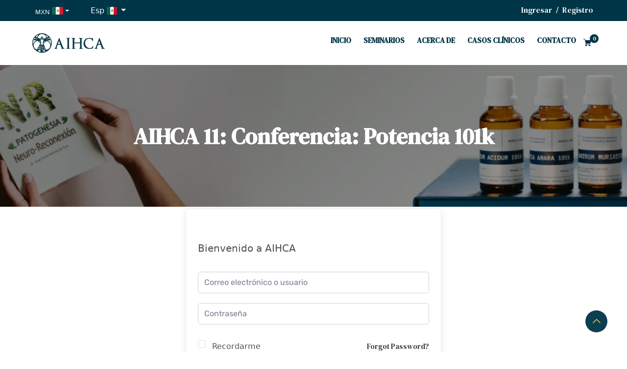

--- FILE ---
content_type: text/html; charset=UTF-8
request_url: https://aihcahomeopatia.com/wp-admin/admin-ajax.php
body_size: 11
content:
{"ids":[],"current_currency":"MXN","currency_data":{"name":"MXN","rate":1,"symbol":"&#36;","position":"left_space","is_etalon":1,"hide_cents":0,"hide_on_front":0,"rate_plus":"","decimals":2,"separators":"0","description":"","flag":"https:\/\/aihcahomeopatia.com\/wp-content\/uploads\/2022\/12\/download.png"}}

--- FILE ---
content_type: text/css
request_url: https://aihcahomeopatia.com/wp-content/uploads/useanyfont/uaf.css?ver=1750184534
body_size: -18
content:
				@font-face {
					font-family: 'dm';
					src: url('/wp-content/uploads/useanyfont/5291Dm.woff2') format('woff2'),
						url('/wp-content/uploads/useanyfont/5291Dm.woff') format('woff');
					font-weight: 100; font-style: normal; font-display: auto;
				}

				.dm{font-family: 'dm' !important;}

		

--- FILE ---
content_type: text/css
request_url: https://aihcahomeopatia.com/wp-content/themes/edubin//assets/css/global-course.css?ver=8.14.24
body_size: 4322
content:
/*========================*
    Global Course CSS 
*=========================*/

body.single-course-layout-01 .page-header {
    text-align: center;
}
/* ===== Course singe page layout 2 top header info ======= */

.edubin-course-top-info.course-page-header.dark {
    background-position: center;
    background-size: cover;
    min-height: 290px;
    position: relative;
}
.edubin-course-top-info.course-page-header.dark:before {
    background-color: #07294d;
    position: absolute;
    content: "";
    width: 100%;
    height: 100%;
    left: 0;
    right: 0;
    top: 0;
    opacity: 0.9;
    filter: alpha(opacity=50);
}
.edubin-single-course-lead-info {
    z-index: 1;
    position: relative;
}
.edubin-course-top-info {
    background: #eff1f6;
    padding-top: 70px;
    padding-bottom: 70px;
    min-height: 350px;
    display: flex;
    align-items: center;
}
.is-header-top-main .edubin-course-top-info {
    margin-top: 45px;
}
.edubin-single-course-lead-info .header-breadcrumb {
    margin-bottom: 20px;
    font-size: 15px;
}
.edubin-course-top-info .course-title {
    color: var(--edubin-heading-color);
    font-size: 36px;
    margin-top: 10px;
    margin-bottom: 25px;
    margin-right: 85px;
}
.edubin-course-top-info .edubin-single-course-lead-meta {
    margin: 0 -15px;
    color: var(--edubin-content-color);
    display: flex;
    flex-wrap: wrap;
    line-height: 36px;
    margin-bottom: 5px;
}
.edubin-course-top-info .lead-meta-label {
    margin-right: 14px;
}
.edubin-course-top-info .lead-meta-item+.lead-meta-item:before {
    position: absolute;
    top: 10px;
    left: 0;
    content: "";
    width: 1px;
    height: 18px;
    background: #b6b9bc;
}
.edubin-course-top-info .lead-meta-item {
    position: relative;
    display: inline-flex;
    align-items: center;
    margin: 0 0 0;
    padding: 0 15px;
}
.edubin-course-top-info .course-short-text {
    margin-top: 25px;
    padding-right: 150px;
}
.single-course-layout-03 .edubin-course-top-info .course-short-text {
    padding-right: 0;
}
.single-course-layout-03 .edubin-course-top-info .course-title {
    font-size: 42px;
    margin-right: 0;
}
.edubin-course-top-info .course-short-text p {
    margin-bottom: 20px;
    font-size: 18px;
    line-height: 30px;
}
@media (max-width:768px) {
    .edubin-course-top-info {
        padding-top: 50px;
        padding-bottom: 50px;
        min-height: inherit;
    }
    .edubin-course-top-info .course-title {
        margin-right: 0;
    }
    .edubin-course-top-info .course-short-text {
        padding-right: 0;
    }
}
.edubin-course-top-info .lead-meta-value a {
    color: var(--edubin-heading-color);
    font-weight: 400;
}
.edubin-course-top-info .tutor-meta-value, .edubin-course-top-info .tutor-meta a {
    font-weight: 400;
}
.edubin-course-top-info .page-title-bar-meta {
    text-align: center;
}
.edubin-course-top-info .page-title-bar-meta>div {
    display: inline-block;
    padding: 5px 10px;
}
.edubin-course-top-info .page-title-bar-meta>div a {
    color: var(--edubin-content-color);
}
.edubin-course-top-info .page-title-bar-meta>div a:hover {
    color: var(--edubin-content-color);
}
.edubin-course-top-info .page-title-bar-meta div span {
    color: var(--edubin-content-color);
}
.edubin-course-top-info .page-title-bar-meta .post-author img {
    width: 32px;
    height: 32px;
    vertical-align: middle;
    border-radius: 50%;
    display: inline-block;
    border: 2px solid #fff;
}
.edubin-course-top-info .page-title-bar-meta .meta-icon {
    font-size: 14px;
    margin-right: 7px;
}
/* ===== Course singe page layout 2 top header info light ======= */

.edubin-course-top-info.light .header-breadcrumb a {
    color: var(--edubin-content-color);
}
.edubin-course-top-info.light .header-breadcrumb ul li.trail-end {
    color: var(--edubin-content-color);
}
.edubin-course-top-info.light .trail-items li::after {
    color: var(--edubin-content-color);
}
.edubin-course-top-info.light .header-breadcrumb a:hover:hover, .edubin-course-top-info.light .header-breadcrumb a:active:hover, .edubin-course-top-info.light .header-breadcrumb a:focus:hover, .edubin-course-top-info.light .header-breadcrumb a:visited:hover {
    color: var(--edubin-primary-color);
}
/* ===== Course singe page layout 2 top header info dark ======= */

.edubin-course-top-info.dark {
    background: #021c3b;
}
.edubin-course-top-info.dark .course-title {
    color: #fff;
}
.edubin-course-top-info.dark .edubin-single-course-lead-meta {
    color: #fff;
}
.edubin-course-top-info.dark .lead-meta-item+.lead-meta-item:before {
    background: #d9dee3;
}
.edubin-course-top-info.dark .course-short-text p {
    color: #fff;
    font-size: 18px;
    line-height: 30px;
}
.edubin-course-top-info.dark .lead-meta-value a {
    color: #fff;
}
.edubin-course-top-info.dark .page-title-bar-meta>div a {
    color: #fff;
}
.edubin-course-top-info.dark .page-title-bar-meta>div a:hover {
    color: #fff;
}
.edubin-course-top-info.dark .page-title-bar-meta div span {
    color: #fff;
}
.edubin-course-top-info.dark .header-breadcrumb a:hover:hover, .edubin-course-top-info.dark .header-breadcrumb a:active:hover, .edubin-course-top-info.dark .header-breadcrumb a:focus:hover, .edubin-course-top-info.dark .header-breadcrumb a:visited:hover {
    color: var(--edubin-primary-color);
}
/*
Course Sidebar
*/

#secondary.widget-area .widget.course__widget {
    border-radius: 5px;
    background: #fff;
    overflow: hidden;
    border: 1px solid #ededed;
    padding: 30px;
    margin-top: 30px;
}
.course-sidebar-preview {
    border-radius: 5px;
    background: #fff;
    border: 1px solid #ededed;
    box-shadow: 0 0 30px rgb(0 0 0 / 5%);
}
.widget-area .widget.edubin-course-widget {
    border-radius: 5px;
    background: #fff;
    overflow: hidden;
    border: 1px solid #ededed;
    padding: 30px;
    margin-top: 30px;
}
.intro-video-sidebar {
    margin-bottom: 35px;
}
.intro-video-sidebar.full__preview {
    margin-bottom: 35px;
    margin-left: -30px;
    margin-top: -30px;
    margin-right: -30px;
}
.widget.edubin-ld-widget>.intro-video-sidebar {
    margin-bottom: 0;
}
.intro-video-sidebar .intro-video {
    background-size: cover;
    background-repeat: no-repeat;
    text-align: center;
    border-radius: 3px;
    width: 100%;
    height: 150px;
    display: flex;
    justify-content: center;
    align-items: center;
}
.intro-video-sidebar.intro-video-content .intro-video {
    padding: 190px 0;
}
.intro-video-sidebar.is__sidebar .intro-video {
    padding: 0;
}
@media (max-width:991.98px) {
    .intro-video-sidebar .intro-video {
        padding: 160px 0;
    }
    .intro-video-sidebar.intro-video-content .intro-video {
        padding: 180px 0;
    }
}
@media (max-width:768.98px) {
    .intro-video-sidebar .intro-video {
        padding: 120px 0;
    }
    .intro-video-sidebar.intro-video-content .intro-video {
        padding: 150px 0;
    }
}
@media (max-width:575.98px) {
    .intro-video-sidebar .intro-video {
        padding: 60px 0;
    }
    .intro-video-sidebar.intro-video-content .intro-video {
        padding: 60px 0;
    }
}
.intro-video-sidebar .intro-video .edubin-popup-videos {
    background: #fff;
    width: 52px;
    display: inline-block;
    height: 52px;
    line-height: 52px;
    border-radius: 50%;
    font-size: 18px;
    box-shadow: 0px 10px 15px -3px rgb(0 0 0 / 10%);
}
.edubin-course.layout__5 .intro-video-sidebar .intro-video .edubin-popup-videos {
    top: -24px;
    position: relative;
}
.intro-video-sidebar .intro-video .edubin-popup-videos span {
    top: 1px;
    left: 2px;
    position: relative
}
.intro-video-sidebar .intro-video .edubin-popup-videos:hover {
    opacity: .9
}
/* ========Global sidebar course info ====== */

.edubin-course-info {
    padding: 0 32px 0 32px;
    margin-bottom: 30px;
    background: #fff;
}
.edubin-course-info ul.edubin-course-info {
    padding-left: 0;
    margin-bottom: 0;
}
.edubin-course-info ul li {
    font-size: 15px;
    overflow: hidden;
    border-top: 1px solid rgba(204, 204, 204, 0.3);
    padding: 13px 0;
}
.edubin-course-info ul li span.language-tag.value {
    display: inline-grid;
    line-height: 28px;
}
.edubin-course-info ul li:first-child {
    border-top: none;
}
/*.edubin-course-info ul li:last-child {
    border-bottom: 1px solid rgba(204, 204, 204, 0.3);
}*/

.course-sidebar-preview .entry-post-share {
    border-top: 1px solid rgba(204, 204, 204, 0.3);
    padding-top: 25px;
}
.edubin-course-info ul li i {
    color: var(--edubin-primary-color);
    margin-right: 5px;
}
.edubin-course-info ul li span.value {
    float: right;
}
.edubin-course-info ul li span.label {
    font-weight: 500;
    color: var(--edubin-content-color);
}
.edubin-course-info ul li .language-tag.value>span:not(:first-child) {
    display: none;
}
.edubin-course-info ul li span.lp_course_cat.value>a:not(:first-child) {
    display: none;
}
.edubin-course-info ul li span.lp_course_cat.value>a {
    color: var(--edubin-content-color);
}
.edubin-course-info ul li span.lp_course_cat.value>a:hover {
    color: var(--edubin-primary-color);
}
.edubin-course-info ul li span.value a:nth-child(n+2) {
    display: none;
}
/* ========Global related/recent post widget ====== */

.pxcv-rr-item-widget {
    margin-left: 0;
    padding: 0;
    list-style: none;
}
.widget ul.pxcv-rr-item-widget li {
    border-bottom: 1px solid #e5e5e5;
    padding-bottom: 30px;
    display: flex;
}
.widget ul.pxcv-rr-item-widget li:last-child {
    border-bottom: none;
}
.pxcv-rr-item-widget li {
    padding: 0;
    line-height: inherit;
}
.widget.edubin-lp-widget.widget_pxcv_posts ul li {
    border-top: none;
    padding: 25px 0;
}
.pxcv-rr-item-widget li img {
    min-width: 92px;
    width: 92px;
}
.pxcv-rr-item-widget .pxcv-rr-item-image_wrapper {
    margin: 1px 19px 0 0;
    border-radius: 100px;
    overflow: hidden;
}
.pxcv-rr-item-widget .pxcv-rr-item-image_wrapper img {
    overflow: hidden;
    border-radius: 100px;
    transition: all 1.5s cubic-bezier(0, 0, .2, 1);
}
.pxcv-rr-item-widget .pxcv-rr-item-image_wrapper:hover img {
    transition: all 1.5s cubic-bezier(0, 0, .2, 1);
    transform: scale3d(1.1, 1.1, 1.1);
    border-radius: 100px;
    overflow: hidden;
}
.pxcv-rr-item-widget .meta-data {
    margin-top: 6px;
    font-size: 14px;
    line-height: 1.5;
    font-weight: 400;
    margin-bottom: -3px;
}
.pxcv-rr-item-widget .meta-data span {
    font-weight: 400;
    line-height: 24px;
    font-size: 15px;
}
.pxcv-rr-item-widget .pxcv-rr-item-content_wrapper {
    width: calc(100% - 20px);
    align-self: center;
}
.pxcv-rr-item-widget .pxcv-rr-item-content {
    margin-top: 3px;
    font-size: 0.9rem;
    line-height: 1.8;
}
.pxcv-rr-item-widget .post__title {
    font-size: 16px;
    line-height: 24px;
    font-weight: 700;
    transition: 0.4s;
    margin-top: 0;
    margin-bottom: 8px;
}
.pxcv-rr-item-widget .post__title:hover {
    color: var(--edubin-primary-color);
}
.widget_rt_posts .pxcv-rr-item-widget {
    margin-top: 0;
    margin-bottom: -7px;
}
.pxcv-rr-item-widget .course-price>.price>span:nth-child(1) {
    color: var(--edubin-primary-color);
}
.pxcv-rr-item-widget span>.price {
    color: var(--edubin-primary-color);
    font-size: 16px !important;
    font-weight: 500;
}
.pxcv-rr-item-widget .price__link {
    color: var(--edubin-primary-color);
}
.widget_pxcv_posts.style__square .pxcv-rr-item-widget .pxcv-rr-item-image_wrapper {
    min-width: 100px;
    width: 100px;
    height: 80px;
    border-radius: 5px;
}
.widget_pxcv_posts.style__square .pxcv-rr-item-widget .pxcv-rr-item-image_wrapper img {
    min-width: 100px;
    width: 100px;
    border-radius: 5px;
}
.widget_pxcv_posts.style__square .pxcv-rr-item-widget .pxcv-rr-item-image_wrapper:hover img {
    border-radius: 5px;
}
/* ===== Sidebar course info ======= */

.edubin-course-info {
    margin-bottom: 20px;
}
.edubin-course-info ul {
    list-style: none;
}
.edubin-course-info ul.course-info-list {
    padding-left: 0;
    margin-bottom: 0;
}
.edubin-course-info ul li span.value {
    float: right;
}
.edubin-course-info ul li i {
    margin-right: 5px;
    color: var(--edubin-primary-color);
}
/* ==================== ## Global Course - carousel ==================== */

.edubin-carousel-activation .slick-slide {
    margin: 0 15px;
}
.edubin-carousel-activation .edubin-course .course__media img {
    height: 220px;
}
/* ==================== ## Global Course - Grid ==================== */

.course__container {
    overflow: hidden;
    border-radius: 5px;
    box-shadow: 0 14px 12px rgb(0 0 0 / 6%);
    background: #ffffff;
}
.edubin-course.layout__6 .course__container {
    box-shadow: 0 0 10px rgb(0 0 0 / 5%);
    border-radius: 10px;
    border: 1px solid #eee;
}
.course__container:hover .course__media-link:before {
    opacity: 0.2;
}
.course__media .course__media-link:before {
    content: '';
    position: absolute;
    left: 0;
    top: 0;
    right: 0;
    bottom: 0;
    transition: 0.4s;
    background: #1C1F27;
    opacity: 0;
}
.edubin-course .course__content--info {
    position: relative;
    z-index: 1;
    padding: 20px 30px;
}
.edubin-course {
    margin-bottom: 30px;
    transition: all 0.5s ease;
}
.edubin-course:hover {
    transition: all 0.5s ease;
}
.e-c-layout-3 .edubin-course {
    margin-bottom: 0;
}
.edubin-course .course__content-meta span {
    font-size: 13px;
}
.edubin-course .course__content--meta>span {
    margin-right: 10px;
}
.edubin-course .course__content-meta>span i {
    margin-right: 2px;
}
.edubin-course .course__content--info+.course__content--meta {
    font-size: 15px;
    position: relative;
    padding: 14px 30px 14px 30px;
}
.edubin-course .course-meta {
    font-size: 15px;
    margin-top: 12px;
}
.edubin-course .course-meta span {
    margin-right: 8px;
}
.edubin-course .course-meta i {
    margin-right: 4px;
    font-size: 14px;
    color: var(--edubin-primary-color);
}
.edubin-course .course-meta span i {
    margin-right: 4px;
    font-size: 14px;
    color: var(--edubin-primary-color);
}
.edubin-course .course__border {
    border-top: 1px solid #ebebeb;
    margin-left: 30px;
    margin-right: 30px;
}
.edubin-course .course__content--meta {
    display: flex;
    align-items: center;
    justify-content: space-between;
    padding: 14px 30px;
}
.edubin-course .course__content--meta:empty {
    display: none;
}
.edubin-course .course__content--meta>span:last-child {
    margin-right: 0;
}
.edubin-course .course__content--meta>span {
    margin-right: 10px;
}
.edubin-course .course__content--meta .price {
    font-weight: 700;
}
.edubin-course .course__content--meta .price.see__more {
    font-weight: 500;
}
.edubin-course .course__content--meta span i {
    margin-right: 2px;
    font-size: 13px;
    color: var(--edubin-primary-color);
}
.edubin-course .course__content--meta>.price {
    display: inline-block;
    text-align: right;
    float: right;
    color: var(--edubin-heading-color);
}
.edubin-course .course__media {
    position: relative;
}
.edubin-course .course__media img {
    object-fit: cover;
    height: 200px;
}
.edubin-course.col__4 .course__media img {
    object-fit: cover;
    height: 200px;
}
.intro-video-sidebar .intro-video {
    height: 220px;
}
.edubin-course.col__4 .intro-video-sidebar .intro-video {
    height: 180px;
}
#edubindiv1 .edubin-course.col__3 .intro-video-sidebar .intro-video {
    height: 180px;
}
.edubin-course.col__3 .intro-video-sidebar .intro-video {
    height: 220px;
}
.edubin-course.col__2 .intro-video-sidebar .intro-video {
    height: 300px;
}
.edubin-course.layout__5 .intro-video-sidebar .intro-video {
    height: 250px;
}
.edubin-course.layout__5.col__6 .intro-video-sidebar .intro-video {
    height: 300px;
}
.edubin-course .author__name img {
    width: 32px;
    height: 32px;
    border-radius: 100px;
    margin-right: 5px;
    display: inline-block;
    border: 2px solid #cccccc;
}
.col-lg-4 .edubin-course .author__name img.avatar, .col-lg-6 .edubin-course .author__name img.avatar {
    border: 0;
}
.edubin-course .course-price {
    font-size: 14px;
    font-weight: 800;
    min-width: 62px;
    height: 62px;
    border-radius: 100px;
    text-transform: uppercase;
    box-shadow: 5px 4px 13px 0px rgb(0 0 0 / 11%);
    padding: 8px;
    display: flex;
    flex-direction: column;
    justify-content: center;
    align-items: center;
    position: absolute;
    z-index: 1;
    top: -30px;
    right: 0;
    margin-right: 30px;
    color: #fff;
    background: var(--edubin-primary-color);
}
.edubin-course .course__content--meta span {
    font-size: inherit;
    font-style: inherit;
    margin: 0;
    margin-right: 5px;
}
.edubin-course.layout__6 .course__content--meta span {
    margin-right: 4px;
}
.edubin-course .course__content--meta span:last-child {
    margin-right: 0;
}
.edubin-course .course__content--meta span.origin-price {
    font-size: 0.85em;
    margin-bottom: 4px;
    text-decoration: line-through;
    margin-right: 5px;
}
.edubin-course .course__media+.course__content .course__categories {
    margin-top: -15px;
}
.edubin-course .course__media+.course__content .course__content--info {
    padding: 0 30px 20px 30px;
}
.edubin-course.layout__2.col__3 .course__media+.course__content .course__content--info {
    padding-top: 20px;
}
#edubindiv1 .edubin-course.layout__2.col__4 .course__media+.course__content .course__content--info {
    padding-top: 20px;
}
.edubin-course .course__categories {
    position: absolute;
    top: 25px;
    left: 30px;
    max-width: 70%;
}
.edubin-course .course__categories a {
    font-size: 13px;
    font-weight: 400;
    border-radius: 3px;
    padding: 0 11px;
    line-height: 29px;
    margin-right: 10px;
    margin-bottom: 10px;
    display: inline-block;
    color: var(--edubin-secondary-color);
    white-space: nowrap;
    background: var(--edubin-primary-color);
    box-shadow: 5px 4px 13px 0px rgb(0 0 0 / 22%);
}
.edubin-course.layout__4 .course__categories a {
    border-radius: 100px;
    font-weight: 500;
}
.edubin-course .course__categories a:hover {
    color: var(--edubin-secondary-color);
}
.edubin-course .course__categories a:nth-child(n+2) {
    display: none;
}
.edubin-course .course__level {
    position: absolute;
    top: 25px;
    left: 30px;
    max-width: 70%;
}
.edubin-course .course__level span {
    font-size: 13px;
    font-weight: 400;
    border-radius: 3px;
    padding: 0 11px;
    line-height: 29px;
    margin-right: 10px;
    margin-bottom: 10px;
    display: inline-block;
    color: var(--edubin-secondary-color);
    white-space: nowrap;
    background: var(--edubin-primary-color);
    box-shadow: 5px 4px 13px 0px rgb(0 0 0 / 22%);
}
.edubin-course.layout__6 .course__level span {
    border-radius: 100px;
    padding: 0 15px;
}
.edubin-course .course__wishlist {
    position: absolute;
    top: 25px;
    right: 30px;
    max-width: 70%;
}
.edubin-course .course__title {
    padding-top: 17px;
    line-height: 18px;
    overflow: hidden;
    margin-bottom: 0;
}
.edubin-course.layout__2.col__4 .course__title {
    padding-top: 40px;
}
#edubindiv1 .edubin-course.layout__2.col__4 .course__title {
    padding-top: 15px;
}
.edubin-course.col__3 .course__title {
    padding-top: 20px;
}
.edubin-course.review__show .course__title {
    padding-top: 10px;
}
.edubin-course.layout__2 .course__title {
    padding-top: 18px;
}
.edubin-carousel-activation .edubin-course.layout__2 .course__title {
    padding-top: 40px;
}
.edubin-course.layout__2.col__6 .course__title {
    padding-top: 40px;
}
.edubin-course.layout__5.review__show .course__title {
    padding-top: 20px;
}
.edubin-course .course__title a {
    color: inherit;
    font-size: 18px;
    font-weight: 700;
    line-height: 28px;
}
.edubin-course.col__6 .course__title a {
    font-size: 28px;
    line-height: 37px;
}
.edubin-course.col__4 .course__title a {
    font-size: 18px;
    line-height: 27px;
}
body.archive.post-type-archive .edubin-course.col__4 .course__title a {
    font-size: 22px;
    line-height: 32px;
}
.edubin-carousel-activation .edubin-course .course__title a {
    font-size: 22px;
    line-height: 32px;
}
.edubin-course.col__3 .course__title a {
    font-size: 22px;
    line-height: 32px;
}
.edubin-course.layout__6.col__3 .course__title a {
    font-size: 20px;
    line-height: 29px;
}
.edubin-course.layout__6.col__2 .course__title a {
    font-size: 28px;
    line-height: 37px;
}
#edubindiv1 .col-lg-4 .course__title a {
    font-size: 18px;
    font-weight: 700;
    line-height: 28px;
}
.edubin-course .course__title a:hover {
    color: var(--edubin-primary-color);
}
.edubin-course .author__name a {
    color: #686f7a;
    font-weight: 400;
    font-size: 15px;
}
.edubin-course .author__name a:hover {
    color: var(--edubin-primary-color);
}
.edubin-course .updating-icon:before {
    margin-right: 0;
}
.edubin-course p.course__excerpt {
    margin-top: 15px;
    margin-bottom: 0;
}
/*Course Price */

.edubin-course .price__2 {
    position: absolute;
    right: 40px;
    bottom: -29px
}
.edubin-course .price__2 span {
    font-size: 14px;
    color: #07294d;
    font-weight: 600;
    width: 60px;
    height: 60px;
    border-radius: 50%;
    background-color: var(--edubin-primary-color);
    text-align: center;
    display: flex;
    align-items: center;
    justify-content: center
}
.edubin-course .price__2 del {
    margin-right: 2px;
    font-weight: 400
}
.edubin-course .price__3 span {
    font-size: 14px;
    color: #07294d;
    font-weight: 600;
    background-color: var(--edubin-primary-color);
    text-align: center;
    display: block;
    padding: 8px 15px;
    border-top-left-radius: 3px
}
.edubin-course .price__3 {
    position: absolute;
    right: 0;
    bottom: 0
}
.edubin-course .price__4 span {
    font-size: 14px;
    color: #07294d;
    font-weight: 600;
    background-color: var(--edubin-primary-color);
    text-align: center;
    display: block;
    padding: 5px 15px;
    border-radius: 4px
}
.edubin-course.layout__4 .price__4 span {
    font-weight: 500;
    padding: 0 15px;
    border-radius: 100px;
    font-size: 13px;
    line-height: 29px;
}
.edubin-course .price__4 {
    position: absolute;
    right: 20px;
    top: 20px
}
.edubin-course.layout__4 .price__4 {
    top: 25px
}
.edubin-course .edubin-course-rate i svg {
    width: 13px;
}
.edubin-course .edubin-course-rate i svg path {
    width: 13px;
}
#edubindiv2>div:nth-child(1)>div>div>div.col-md-7>div>div.course__content--meta.tpc_pt_0.tpc_pb_0>div.course__meta-right>div>div:nth-child(5)>i.fas>svg>path {
    width: 13px;
}
#edubindiv1 .edubin-course-rate .ldcr-rating {
    font-size: 14px;
}
/* Course Style 5 */

.edubin-course.layout__5 .course__media>a>img {
    height: 250px;
}
.course__content--meta.layout__5 {
    background-color: rgb(0 0 0 / 77%);
    padding: 15px 30px;
    bottom: 0px;
    position: absolute;
    left: 0;
    right: 0;
    display: block;
}
.edubin-course.layout__5 .author__name {
    color: #fff;
}
.edubin-course.layout__5 .price__2 {
    position: absolute;
    right: 40px;
    bottom: 42px;
    z-index: 1;
}
.edubin-course.layout__5.review__show .price__2 {
    position: absolute;
    right: 40px;
    bottom: 72px;
    z-index: 1;
}
#edubindiv1 .edubin-course.layout__5 .price__2 {
    bottom: 62px;
}
.edubin-course .edubin-course-rate {
    padding-top: 20px;
}
.edubin-course.layout__2 .edubin-course-rate {
    padding-top: 10px;
}
.edubin-course.layout__5 .edubin-course-rate {
    padding-top: 5px;
}
.edubin-course .edubin-course-rate .course-reviews-text {
    font-size: 14px;
    margin-left: 4px;
}
.edubin-course.layout__5 .edubin-course-rate .course-reviews-text {
    color: #fff;
}
.edubin-course.layout__5 .author__name img.avatar {
    width: 35px;
    height: 35px;
}
/* Course carousal CSS */

.edubin__courses__addon .slick-slide {
    margin: 0 15px;
}
.edubin__courses__addon .slick-list {
    margin-left: -15px;
    margin-right: -15px;
}
.edubin-course .course-reviews-text {
    margin-left: 5px;
}
/* ==================== ## Global Course - List ==================== */

.edubin-course.edubin-course-list {
    border-bottom: 1px solid #eee;
    margin-bottom: 40px;
    padding-bottom: 20px;
    min-height: 215px;
    position: relative;
}
.edubin-course-list .course__media {
    border-radius: 4px;
    overflow: hidden;
}
.edubin-course.edubin-course-list .course__title {
    margin-top: 0;
    height: inherit;
}
@media (max-width:768px) {
    .edubin-course.edubin-course-list .course__title {
        margin-top: 30px;
    }
    .edubin-course.edubin-course-list .course__title a {
        font-size: 22px;
    }
}
.edubin-course.edubin-course-list .course__title a {
    font-size: 20px;
}
.edubin-course.edubin-course-list .course__content--meta {
    padding: 10px 0
}
.edubin-course.edubin-course-list .course__content--meta>span {
    margin-right: 6px;
}
#edubindiv2 .col-lg-12:last-child .edubin-course.edubin-course-list {
    border-bottom: 0;
}
/* ==================== ## Global course filter ==================== */

#edubindiv1 .edubin-course .course__media img {
    object-fit: cover;
    height: 180px;
}
.single-filter.widget.hide__filter_cat span.filter-checkbox-count {
    display: none;
}
.post-type-archive.post-type-archive-courses .site__content>.tutor-course-filter-wrapper>div {
    padding: 0;
}
.edubin-course-filter-wrapper {
    background: #fff;
    margin-bottom: 40px;
}
.edubin-course-filter-wrapper>div:first-child {
    width: 270px;
}
.edubin-course-filter-wrapper>div:last-child {
    width: calc(100% - 270px);
    padding-left: 30px !important;
}
@media (max-width:767.98px) {
    .edubin-course-filter-wrapper>div:last-child {
        padding-right: 30px !important;
    }
    .edubin-course-filter-wrapper {
        background: #fff;
        margin-bottom: 40px;
        margin-right: 0;
    }
    .edubin-container .searchandfilter input[type="submit"] {
        margin-top: 15px;
    }
}
.edubin-archive-single-cat {
    position: relative;
    color: #2a3235
}
.edubin-course-filter-wrapper .widget-title {
    color: #07294d;
    font-size: 20px;
    font-weight: 700;
    margin-bottom: 25px;
    line-height: 36px;
    position: relative;
}
.edubin-course-filter-wrapper .widget-title:before {
    bottom: -8px;
}
.edubin-course-filter-wrapper .filter-content {
    overflow: overlay;
}
.edubin-course-filter-wrapper .single-filter.widget {
    background: #f5f5f5;
    padding: 0 30px 0 30px;
    padding-top: 20px;
}
.edubin-course-filter-wrapper .single-filter.widget .widget-title {
    font-size: 20px;
    margin-bottom: 15px;
}
.edubin-course-filter-wrapper .single-filter.widget:nth-child(2) {
    padding-top: 30px;
    margin-top: 0;
}
.edubin-course-filter-wrapper .single-filter.widget:last-child {
    padding-bottom: 30px;
}
.edubin-course-filter-wrapper .single-filter.widget label {
    display: block;
    cursor: pointer;
    font-weight: normal;
    font-size: 15px;
    color: #666;
    transition: all 0.5s ease;
}
.edubin-course-filter-wrapper .single-filter.widget label:hover {
    color: var(--edubin-primary-color);
    transition: all 0.5s ease;
}
.edubin-course-filter-wrapper .filter-checkbox-count {
    font-size: 14px;
}
.edubin-course-filter-wrapper>div:first-child .edubin-course-search-field i {
    line-height: 38px;
    color: var(--edubin-heading-color)
}
.edubin-wrap.edubin-courses-wrap.edubin-container.edubin-course-filter-loop-container .course__title a {
    color: inherit;
    font-size: 18px;
    font-weight: 700;
    line-height: 28px;
}
.edubin-wrap.edubin-courses-wrap.edubin-container.edubin-course-filter-loop-container .course__title {
    height: 55px;
}
.edubin-wrap.edubin-courses-wrap.edubin-container .course__title {
    height: 60px;
}
.edubin-wrap.edubin-courses-wrap.edubin-container .course__title a {
    font-size: 22px;
    line-height: 30px;
}
.edubin-course-filter-wrapper .edubin-clear-all-filter {
    margin-top: 0;
    background: #fff;
    padding: 0 30px 30px 30px;
}
.edubin-course-filter-wrapper .edubin-clear-all-filter>a i {
    padding-right: 5px;
}
.edubin-course-filter-wrapper select[name=edubin_course_filter] {
    padding: 3px 5px 3px 12px;
}
.edubin-course-filter-wrapper label {
    margin-bottom: 12px;
}
.edubin-course-filter-wrapper .filter-content::-webkit-scrollbar {
    width: 1em;
}
div.edubin_search_result {
    display: none;
}
.edubin-archive-single-cat .category-toggle {
    position: absolute;
    right: 0;
    top: 0;
    padding: 0 8px;
    cursor: pointer;
    font-size: 14px;
    color: #29303b;
    line-height: 24px
}
.edubin-archive-single-cat .edubin-archive-childern {
    padding: 0 0px 2px 10px;
}
.edubin-archive-single-cat {
    position: relative;
    color: #2a3235
}
/** === edubin_ld_related_course_content ==== **/

.related-post-wrap.related_course {
    margin-bottom: -50px;
}
.related-post-wrap.related_course .related-title {
    font-size: 28px;
    margin-bottom: 45px;
}
.related-post-wrap.related_course .post-thumbnail {
    margin-left: inherit;
    margin-right: inherit;
    max-height: 200px;
    border-radius: 0;
}
.related-post-wrap.related_course .post-thumbnail img {
    height: inherit;
    object-fit: inherit;
}
.related-post-wrap.related_course .entry-title {
    font-size: 20px;
    line-height: 30px;
    margin-top: 10px;
}
.related-post-wrap.related_course .price {
    color: var(--edubin-primary-color);
    font-size: 20px;
    font-weight: 700;
    display: block;
}
.related-post-wrap.related_course .course-item-wrap {
    overflow: hidden;
    border-radius: 5px;
    box-shadow: 0 14px 12px rgb(0 0 0 / 6%);
    background: #ffffff;
    margin-bottom: 30px;
}
.related-post-wrap.related_course .entry-desc {
    padding: 25px 30px 35px;
}
/** === pxcv-rr-item-widget ==== **/

.widget ul.pxcv-rr-item-widget li {
    border-bottom: 1px solid #e5e5e5;
    padding-bottom: 25px;
    display: flex;
    padding-top: 25px;
}
.widget ul.pxcv-rr-item-widget li:first-child {
    padding-top: 0;
}
.widget ul.pxcv-rr-item-widget li:last-child {
    padding-bottom: 0;
}

--- FILE ---
content_type: text/css
request_url: https://aihcahomeopatia.com/wp-content/themes/edubin//assets/css/tutor.css?ver=8.14.24
body_size: 3768
content:
/*Temp Delete*/

#secondary>div.tutor-single-course-sidebar>div.tutor-card.tutor-card-md.tutor-sidebar-card>div.tutor-card-body>a.tutor-btn.tutor-mb-20.tutor-is-fullwidth {
    width: 100%;
}
.container.tutor-instructor-page .entry-content form {
    width: 600px;
    margin: 0 auto;
    overflow: hidden;
    background: #ffffff;
    padding: 50px;
    box-shadow: 0 0 10px rgb(0 0 0 / 5%);
    border-radius: 10px;
    border: 1px solid #eee;
}
.container.tutor-student-page form#tutor-registration-from {
    width: 600px;
    margin: 0 auto;
    overflow: hidden;
    background: #ffffff;
    padding: 50px;
    box-shadow: 0 0 10px rgb(0 0 0 / 5%);
    border-radius: 10px;
    border: 1px solid #eee;
}
.edubin_tutor_profile_page section.page-header {
    display: none;
}
.edubin_tutor_profile_page .site__content {
    margin-top: 80px;
    margin-bottom: 50px;
}
.tutor-user-public-profile .tutor-user-profile-content h3 {
    font-size: 16px !important;
    font-weight: 700;
    line-height: 26px;
}
body.archive.post-type-archive.post-type-archive-courses .tutor-card.tutor-course-card {
    border: none;
}
.edubin__tutor___enrolled-courses .tutor-card.tutor-course-card {
    border: none;
}
body.archive.post-type-archive.post-type-archive-courses .edubin-course {
    margin-bottom: 0;
}
.edubin__tutor___enrolled-courses .edubin-course {
    margin-bottom: 0;
}
body.archive.post-type-archive.post-type-archive-courses .tutor-card.tutor-course-card h3.tutor-course-name {
    font-weight: 700;
}
.edubin__tutor___enrolled-courses h3.tutor-course-name {
    font-weight: 700;
}
.tutor-btn {
    background-color: var(--edubin-btn-bg-color);
    border-radius: 5px;
    border: 0;
    border-radius: 3px;
    box-shadow: none;
    color: var(--edubin-btn-color);
    cursor: pointer;
    display: inline-block;
    font-size: 15px;
    text-transform: capitalize;
    font-weight: 500 !important;
    padding: 1em 2em;
    text-shadow: none;
    transition: all 0.5s ease;
}
.tutor-single-course-sidebar .tutor-btn {
    padding: 12px 16px;
}
nav.is-ajax-pagination-enabled .tutor-btn.tutor-btn-outline-primary {
    padding: 7px 20px;
}
#tutor-login-form a.tutor-btn {
    background: none;
    color: var(--edubin-heading-color);
}
.tutor-modal-body .tutor-color-black {
    color: var(--edubin-heading-color);
}
li .tutor-icon-bullet-point:before {
    font-family: 'flaticon';
    content: "\f189";
}
/*Course grid*/

.tutor-iconic-btn-secondary {
    background: #fff;
}
.edubin-course .tutor-course-bookmark {
    position: absolute;
    top: 25px;
    right: 30px;
    box-shadow: 5px 4px 13px 0px rgb(0 0 0 / 11%);
}
.edubin-course .course__wishlist a {
    font-size: 13px;
    font-weight: 600;
    border-radius: 3px;
    padding: 0 10px;
    line-height: 29px;
    display: inline-block;
    color: var(--edubin-secondary-color);
    background: var(--edubin-primary-color);
    white-space: nowrap;
    box-shadow: 5px 4px 13px 0px rgb(0 0 0 / 22%);
}
.edubin-course .course__wishlist a:hover {
    color: #ffffff;
}
.tutor-iconic-btn-secondary[disabled], .tutor-iconic-btn-secondary.disabled {
    color: #fff;
    background: var(--edubin-primary-color);
    border: var(--edubin-primary-color);
}
.edubin-carousel-activation.layout__3 .slick-slide>div>div>div .course__container {
    box-shadow: 0 12px 15px rgb(0 0 0 / 5%);
}
div.tutor-course-listing-item-footer.has-border.tutor-py-16.tutor-px-20>div>div.list-item-button>a>span.btn-icon.tutor-icon-cart-line-filled {
    display: none !important;
}
.tutor-course-loop-price>.price .tutor-loop-cart-btn-wrap a {
    border: 0;
}
.tutor-course-loop-price>.price .tutor-loop-cart-btn-wrap a.tutor-btn.tutor-btn-icon.tutor-btn-disable-outline.tutor-btn-ghost.tutor-no-hover.tutor-btn-md {
    display: inline-flex;
}
.tutor-course-loop-price>.price .tutor-loop-cart-btn-wrap a::before {
    display: none;
}
.edubin-tutor-excerpt {
    margin-top: 20px;
}
.edubin-tutor-excerpt p {
    margin-bottom: 0;
}
.tutor-course-loop-price>.price del {
    font-weight: 400;
    margin-right: 5px;
}
.tutor-px-20, .tutor-default-tab .tab-header-item {
    padding-right: 25px !important;
    padding-left: 25px !important;
}
.tutor-course-listing-item .list-item-title>a {
    color: inherit;
    font-size: 22px;
    font-weight: 700;
    line-height: 28px;
}
#tutor-course-filter-loop-container .tutor-course-listing-item .list-item-title>a {
    font-size: 18px;
    line-height: 28px;
}
.list-item-title.tutor-mt-2 {
    margin-top: 10px !important;
}
.list-item-meta.tutor-fs-7.tutor-fw-medium.tutor-color-black.tutor-d-flex.tutor-mt-12.tutor-mb-32 {
    margin-bottom: 15px !important;
    color: var(--edubin-meta-color);
    font-size: 15px;
}
@media (min-width:1200px) {
    .tutor-course-listing-item .list-item-meta {
        gap: 10px;
    }
}
/*Single page*/

#tutor-course-details-tab-info>a.tutor-btn {
    background: none;
    color: var(--edubin-content-color);
}
.tutor-card-footer:not(.tutor-no-border) {
    border-top: 1px solid #ededed;
}
.tutor-accordion-item-header.is-active {
    color: var(--edubin-tertiary-color);
    background-color: rgba(241, 242, 248, 0.4);
}
@media (min-width:992px) {
    .tutor-accordion-item:not(:last-child) {
        margin-bottom: 0;
        border-bottom: 0;
    }
}
.tutor-accordion-item .tutor-course-content-list-item-status {
    margin-left: 6px;
}
#tutor-course-details-tab-info>div.tutor-mt-40>div>div:nth-child(3)>div>div>ul>li:nth-child(even) {
    background-color: rgba(241, 242, 248, 0.4);
}
.tutor-single-course-sidebar .tutor-card-body>div>div>span>span.woocommerce-Price-amount>bdi {
    font-size: 32px;
}
.tutor-single-course-sidebar .tutor-card-body>div>div>del {
    font-size: 24px;
}
.tutor-single-course-sidebar .tutor-card-body del.tutor-fs-7.tutor-color-muted.tutor-ml-8 {
    margin-left: 0;
}
.tutor-course-details-tab .tutor-nav {
    padding-left: 20px;
    padding-right: 20px;
}
.tutor-course-details-page-main-left .tutor-course-details-tab {
    margin-top: 0;
}
.tutor-course-details-page-main-left .tutor-course-details-tab .tutor-tab {
    background: #fff;
    padding: 40px 45px 50px 45px;
}
.tutor-ratings-lg .tutor-ratings-stars {
    font-size: 14px;
}
.tutor-review-summary-average-rating {
    font-size: 60px;
    line-height: 68px;
    margin-bottom: 0;
}
.tutor-color-black>span.tutor-meta-value.tutor-color-black-60.tutor-mr-4 {
    color: #212327;
}
.tutor-ins-meta span.tutor-fs-6.tutor-fw-bold.tutor-color-black.tutor-mr-4 {
    font-size: 15px;
    font-weight: 400;
    color: #212327;
}
.tutor-ins-meta span.tutor-fs-7.tutor-color-black-60 {
    font-size: 15px;
    font-weight: 400;
    color: #212327;
}
.tutor-instructor-info-card-footer .tutor-ratings .tutor-rating-text {
    font-size: 15px;
    font-weight: 400;
    color: #212327;
}
.tutor-full-width-course-top h4, .tutor-full-width-course-top h5, .tutor-full-width-course-top h6 {
    margin-bottom: 0;
}
.tutor-accordion h4.tutor-accordion-item-header {
    font-weight: 600;
}
.single_layout__2 .tutor-default-tab.tutor-course-details-tab.tutor-tab-has-seemore.tutor-mt-32 {
    margin-top: 0 !important;
}
#content>div>div>div>div.tutor-course-details-page-main-right>div>div.course-players-parent>div>iframe {
    height: 240px;
}
.tutor-course-sidebar-card-body .tutor-fs-7.tutor-color-muted.tutor-mt-20.tutor-text-center {
    font-size: 16px;
}
.text-medium-caption, select.tutor-form-select, .tutor-ui-pagination ul.tutor-pagination-numbers .page-numbers, .tutor-default-tab .tab-header-item, .tutor-default-tab .tab-header-item-seemore-toggle, .tutor-wp-dashboard-filter-items .tutor-form-label {
    font-weight: 600;
}
.tutor-default-tab .tab-header .tab-header-item-seemore-toggle {
    color: var(--edubin-tertiary-color);
}
.single_layout__2 .tutor-course-details-page-main-left>div>div.tab-body {
    padding-top: 0 !important;
}
@media (min-width:1200px) {
    .tutor-course-details-page-main {
        grid-gap: 35px;
    }
    .tutor-course-listing-filter.tutor-filter-course-grid-2 {
        grid-gap: 20px;
    }
}
@media (min-width:1400px) {
    .tutor-container, .tutor-container-sm, .tutor-container-md, .tutor-container-lg, .tutor-container-xl, .tutor-container-xxl {
        max-width: 1170px;
    }
}
@media (min-width:800px) {
    .tutor-course-details-page .tutor-course-details-tab .tab-header {
        z-index: 98;
    }
}
@media (max-width:991.99px) {
    .tutor-course-details-page-main {
        display: flex;
        flex-direction: column-reverse;
    }
    .tutor-course-details-page-main-left {
        margin-top: 40px;
    }
}
.tutor-py-12, .tutor-default-tab .tab-header-item {
    padding-top: 20px !important;
    padding-bottom: 20px !important;
}
.tutor-course-details-page .tutor-course-details-tab .tab-header {
    background: #fff;
    padding-right: 30px;
    padding-left: 15px;
}
@media (max-width:991.99px) {
    .tutor-course-details-page .tutor-course-details-tab .tab-header {
        display: block !important;
    }
    .tutor-default-tab .tab-header-item {
        padding-top: 12px !important;
        padding-bottom: 12px !important;
        padding-left: 35px !important;
    }
}
.tutor-course-sidebar-card {
    border: 1px solid #ffffff;
    background: #fff;
}
.tutor-course-details-page-main-right .tutor-course-details-widget {
    background: #fff;
    padding: 0 35px 30px 35px;
}
.tutor-course-details-widget span.tutor-color-black.tutor-fs-6.tutor-fw-medium {
    color: var(--edubin-tertiary-color);
    font-size: 22px !important;
    font-weight: 700;
    margin-bottom: 35px;
    line-height: 36px;
    position: relative
}
.text-primary.tutor-fs-6.tutor-fw-medium {
    font-size: 20px !important;
}
.tutor-accordion-item-body-content span.tutor-fs-6 {
    font-size: 15px !important;
}
.tutor-courses-lession-list li>div a, .tutor-courses-lession-list li>.tutor-courses-lession-list-single-item a {
    color: inherit;
    font-size: 14px;
    font-weight: 400;
}
.tutor-instructor-info-card {
    border: 1px solid #fff;
    background: #fff;
}
.tutor-default-tab .tab-body-item.is-active {
    display: block;
    background: #fff;
    padding: 35px;
}
.lesson-template-default.single.single-lesson .site__content {
    padding-top: 0;
}
.tutor_quiz-template-default.single.single-tutor_quiz .site__content {
    padding-top: 0;
}
.tutor-icon-mark:before {
    font-size: 14px;
}
.tutor-icon-youtube-brand:before {
    content: "\f129";
    font-family: 'flaticon';
    font-size: 15px;
}
.tutor-icon-brand-youtube-bold:before {
    content: "\f144";
    font-family: 'Font Awesome 5 Free';
    font-size: 15px;
}
.tutor-icon-eye-line:before {
    content: "\f06e";
    font-family: 'Font Awesome 5 Free';
    font-size: 15px;
}
.tutor-icon-document-text:before {
    content: "\f164";
    font-family: 'flaticon';
    font-size: 15px;
}
.tutor-courses-lession-list-single-item .tutor-icon-youtube-brand:before {
    top: -5px;
    position: relative
}
.tutor-icon-question-mark-circle-filled:before {
    content: "\f059";
    font-family: 'Font Awesome 5 Free';
    font-size: 16px;
    position: relative;
    top: -5px;
}
.tutor-accordion-item-header {
    font-size: 15px;
    margin-bottom: 0;
    padding: 17px 40px 17px 20px;
}
h3.tutor-course-details-widget-title.tutor-fs-5.tutor-fw-bold.tutor-color-black.tutor-mb-16:after {
    display: none;
}
.tutor-course-content-list-item {
    padding: 0 25px;
    line-height: 52px;
    border-bottom: 1px solid #eee;
}
.tutor-course-content-list-item:last-child {
    border-bottom: none;
}
.tutor-course-content-list-item-title {
    font-size: 15px;
}
.tutor-course-content-list-item-title a {
    color: var(--edubin-content-color);
    font-size: 14px;
    font-weight: 500;
}
.tutor-nav:not(.tutor-nav-pills):not(.tutor-nav-tabs) {
    border-bottom: 2px solid #eee
}
.tutor-nav-link {
    padding: 15px 20px;
    font-weight: 500;
}
.tutor-course-details-page .tutor-course-details-tab .tutor-is-sticky {
    z-index: 0;
}
.tutor-card.tutor-card-md.tutor-sidebar-card {
    border: 0;
}
.tutor-card.tutor-review-card {
    border: 0;
}
h3.tutor-fs-5.tutor-fw-bold.tutor-color-black.tutor-mb-24 {
    margin-top: 20px;
}
h3.tutor-course-details-widget-title:after {
    content: '';
    width: 25px;
    height: 2px;
    display: inline-block;
    position: relative;
    top: -5px;
    background: var(--edubin-primary-color);
    margin-left: 15px;
}
.tutor-course-single-content-wraper input.tutor-form-check-input.tutor-form-check-circle {
    width: 16px;
    height: 16px;
    margin-top: 3px;
}
.text-regular-caption {
    font-size: 14px;
}
.tutor-courses-lession-list li:not(:first-child) {
    border-top: 1px solid #dce4e6
}
.tutor-accordion-item {
    border: 1px solid #dce4e6;
    border-radius: 0;
}
.tutor-accordion-item-header::after {
    font-size: 14px;
    color: var(--edubin-content-color);
}
.tutor-tag-list li a {
    box-shadow: none;
    display: block;
    padding: 4px 10px 4px;
    width: auto;
    border-radius: 3px;
    word-wrap: break-word;
    font-size: 15px !important;
}
.tutor-instructor-info-card-footer .tutor-icon-30 {
    font-size: 24px;
}
/*Course Filter page*/

.tutor-course-filter {
    background: #f5f5f5;
    padding: 0 30px 0 30px;
    padding-top: 40px;
    padding-bottom: 40px;
}
.tutor-list-item label {
    font-weight: normal;
    font-size: 15px;
    color: #666;
}
.tutor-widget-title {
    position: relative;
    font-weight: 600;
}
.tutor-widget-title:after {
    content: '';
    width: 25px;
    height: 2px;
    display: inline-block;
    position: relative;
    top: -5px;
    background: var(--edubin-primary-color);
    margin-left: 15px;
}
.tutor-course-listing-item {
    display: initial;
    flex-direction: inherit;
    background: none;
    border: none;
    border-radius: inherit;
    overflow: inherit;
}
#tutor-course-filter-loop-container .layout__1 .tutor-course-listing-item {
    border: 1px solid #cdcfd5;
}
.tutor-wrap.tutor-courses-wrap.tutor-container.tutor-course-filter-loop-container .layout__1 .tutor-course-listing-item {
    border: 1px solid #cdcfd5;
}
.layout__2 .tutor-course-listing-grid {
    grid-gap: 30px
}
.layout__4 .edubin-single-course-1 {
    margin-bottom: 30px
}
.tutor-dashboard-content-inner.my-courses .tutor-course-listing-grid {
    grid-gap: 30px
}
.tutor-dashboard-content-inner.my-courses .tutor-course-listing-item .list-item-title>a {
    font-size: 18px;
    font-weight: 700;
    line-height: 26px;
}
.tutor-dashboard-content-inner.enrolled-courses .tutor-course-listing-item .list-item-title>a {
    font-size: 18px;
    font-weight: 700;
    line-height: 26px;
}
.tutor-dashboard-content-inner.my-courses span.tutor-fs-6.tutor-color-black-60 {
    font-size: 15px;
    margin-bottom: 10px;
}
.filter-widget-title.tutor-fs-6.tutor-color-black.tutor-mb-24 {
    color: #07294d;
    font-size: 22px;
    font-weight: 700;
    position: relative
}
nav.tutor-course-list-pagination.navigation.pagination {
    margin-top: 25px;
}
.tutor-pagination ul.tutor-pagination-numbers .page-numbers:hover {
    background: transparent;
}
.tutor-dropdown-select-selected::after {
    font-size: 26px;
}
.tutor-dropdown-select-selected>div:first-child {
    color: var(--edubin-content-color);
}
.tutor-course-filter-wrap .tutor-dropdown-select-selected {
    height: 40px;
}
.tutor-course-filter-wrap {
    border: 1px solid #e0e0e0;
    padding: 13px 30px;
    border-radius: 5px;
}
.filter-widget-search>div>span:before {
    font-size: 22px;
}
.tutor-filter-widget-items-wrap>div>div>div.filter-widget-checkboxes>div {
    margin-bottom: 15px !important;
}
.tutor-input-group.tutor-form-control-has-icon .tutor-input-group-icon {
    line-height: 42px;
}
.text-regular-body, .tutor-course-details-page .tutor-course-details-tab .tab-item-content p, .tutor-accordion-item-body-content, .tutor-course-listing-filter .filter-widget-checkboxes label {
    font-size: 15px;
}
.filter-widget-title.tutor-fs-6.tutor-fw-normal.tutor-color-black.tutor-mb-24 {
    font-size: 20px !important;
    font-weight: 700 !important;
    margin-bottom: 15px !important;
}
body.archive.post-type-archive-courses {
    background: #fff;
}
.filter-widget-input {
    background: #f5f5f5;
    padding: 0 30px 0 30px;
    padding-top: 20px;
    padding-bottom: 20px;
    border-radius: 5px;
}
input.tutor-form-check-input[type='checkbox'] {
    border-radius: 4px;
    width: 16px;
    height: 16px;
    margin-top: 4px;
    vertical-align: top;
    background-color: #fff;
    border: 1px solid #dddddd;
    border-radius: 2px;
}
/* ==================== ##Pagination ==================== */

.tutor-pagination {
    display: flex;
    align-items: center;
    justify-content: center;
    border: 0;
    margin-top: 50px !important;
}
.tutor-pagination .tutor-pagination-hints {
    display: none;
}
.tutor-pagination ul.tutor-pagination-numbers {
    margin-bottom: 50px;
}
.tutor-pagination ul.tutor-pagination-numbers .page-numbers.current {
    color: inherit;
    background: var(--edubin-primary-color);
    display: block;
    text-align: center;
    min-width: 35px;
    height: 35px;
    line-height: 35px;
    border: 0;
    border-radius: 100px;
    padding: 0 5px;
    font-size: 14px;
}
.tutor-pagination ul.tutor-pagination-numbers .page-numbers:before {
    display: none;
}
.tutor-pagination ul.tutor-pagination-numbers .page-numbers.prev {
    margin-right: 0;
    background: none;
    font-size: 14px;
}
.tutor-pagination ul.tutor-pagination-numbers .page-numbers.next {
    margin-left: 0;
    background: none;
    font-size: 14px;
}
.tutor-pagination-numbers .tutor-icon-angle-left, .tutor-pagination-numbers .tutor-icon-angle-right {
    font-size: 11px;
}
.tutor-pagination ul.tutor-pagination-numbers .page-numbers.prev:hover, .tutor-pagination ul.tutor-pagination-numbers .page-numbers.next:hover {
    color: inherit;
    background: none;
}
.tutor-course-details-page-main .plyr--video, .tutor-course-details-page-main .tutor-course-thumbnail img, .tutor-course-details-page-main .tutor-video-player {
    border-radius: 5px;
}
.tutor-single-course-sidebar .tutor-sidebar-card .tutor-card-body {
    background-color: #ffffff;
    border-radius: 5px;
}
.course-sidebar-preview.tutor .entry-post-share {
    border-top: none;
}
.course-sidebar-preview.tutor {
    box-shadow: none;
    border-radius: 0;
    border-bottom-left-radius: 5px;
    border-bottom-right-radius: 5px;
}
.tutor-single-course-sidebar {
    box-shadow: none;
    border-bottom: 0 !important;
}
/** ==== .single-course-layout-0default ==== **/

.single-course-layout-0default {
    background: #edf0f2;
}
.single-course-layout-0default .page-header {
    text-align: left;
}
/** ==== .single-course-layout-01 ==== **/

.single-course-layout-01 {
    background: #edf0f2;
}
.single-course-layout-01 .page-header {
    text-align: left;
}
/** ==== .single-course-layout-02 ==== **/

.single-course-layout-02 .tutor-card-footer {
    display: none;
}
.single-course-layout-02 .tutor-single-course-sidebar {
    margin-top: -260px;
    background: #fff;
    overflow: hidden;
    border: 1px solid #ededed;
    box-shadow: 0 0 30px rgb(0 0 0 / 5%);
}
@media (max-width:992px) {
    .single-course-layout-02 .tutor-single-course-sidebar {
        margin-top: 60px;
    }
}
.single-course-layout-02 .tutor-course-details-page-main-left {
    padding-top: 40px;
    padding-right: 20px;
}
@media (max-width:992px) {
    .single-course-layout-02 .tutor-course-details-page-main-left {
        padding-top: 0;
        padding-right: 0;
    }
    .single-course-layout-02 .tutor-course-details-page-main-left .tutor-course-details-tab .tutor-tab {
        padding: 40px 0 0 0;
    }
}
.single-course-layout-02 .tutor-course-details-page-main-left .tutor-course-details-tab .tutor-tab {
    background: #fff;
    padding: 40px 0 50px 0;
}
.single-course-layout-02 .tutor-course-details-tab .tutor-nav {
    padding-left: 0;
    padding-right: 0;
}
/** ==== .single-course-layout-03 ==== **/

.single-course-layout-03 .tutor-nav {
    justify-content: center;
}
.single-course-layout-03 .tutor-course-details-page-main-left .tutor-course-details-tab .tutor-tab {
    padding: 40px 0 50px 0;
}
.single-course-layout-03 .tutor-btn-view-certificate {
    display: inline;
    padding: 17px 30px;
}
.single-course-layout-03 .course-bottom-wrap {
    display: flex;
    align-items: center;
    justify-content: center;
}
.single-course-layout-03 .course-bottom-wrap .tutor-btn+.tutor-btn {
    margin: 0 40px;
}
.single-course-layout-03 .tutor-enrolled-btn-wrap .tutor-btn {
    margin: 0 20px;
}
.single-course-layout-03 .course-bottom-wrap .entry-post-share {
    margin-left: 20px;
}
.single-course-layout-03 .tutor-enrolled-btn-wrap {
    display: flex;
    justify-content: center;
    align-items: center;
}
.single-course-layout-03 .tutor-course-details-page-main-left {
    padding-top: 50px;
}
/** ==== .single-course-layout-04 ==== **/

.single-course-layout-04 .tutor-single-course-sidebar {
    background: #fff;
    overflow: hidden;
    border: 1px solid #ededed;
    box-shadow: 0 0 30px rgb(0 0 0 / 5%);
    margin-top: -260px;
}
@media (max-width:992px) {
    .single-course-layout-04 .tutor-single-course-sidebar {
        margin-top: 60px;
    }
}
.single-course-layout-04 .tutor-course-details-page-main-left {
    padding-top: 40px;
    padding-right: 20px;
}
@media (max-width:992px) {
    .single-course-layout-04 .tutor-course-details-page-main-left {
        padding-top: 0;
        padding-right: 0;
    }
    .single-course-layout-02 .tutor-course-details-page-main-left .tutor-course-details-tab .tutor-tab {
        padding: 40px 0 0 0;
    }
}
.single-course-layout-04 .tutor-course-details-page-main-left .tutor-course-details-tab .tutor-tab {
    padding: 40px 0 50px 0;
}
.single-course-layout-04 .tutor-nav-link {
    padding: 15px 20px;
}
.single-course-layout-04 .tutor-course-details-tab .tutor-nav {
    padding-left: 0;
    padding-right: 0;
}
.single-course-layout-04 h3.tutor-fs-5.tutor-fw-bold.tutor-color-black.tutor-mb-24 {
    margin-top: 0;
}
.single-course-layout-04 .tutor-card-footer {
    display: none;
}

--- FILE ---
content_type: text/css
request_url: https://aihcahomeopatia.com/wp-content/uploads/elementor/css/post-9670.css?ver=1768206828
body_size: 933
content:
.elementor-bc-flex-widget .elementor-9670 .elementor-element.elementor-element-2bbaf4e7.elementor-column .elementor-widget-wrap{align-items:center;}.elementor-9670 .elementor-element.elementor-element-2bbaf4e7.elementor-column.elementor-element[data-element_type="column"] > .elementor-widget-wrap.elementor-element-populated{align-content:center;align-items:center;}.elementor-9670 .elementor-element.elementor-element-2bbaf4e7 > .elementor-widget-wrap > .elementor-widget:not(.elementor-widget__width-auto):not(.elementor-widget__width-initial):not(:last-child):not(.elementor-absolute){margin-bottom:0px;}.elementor-9670 .elementor-element.elementor-element-2bbaf4e7 > .elementor-element-populated{padding:0px 0px 0px 0px;}.elementor-9670 .elementor-element.elementor-element-67aa673b > .elementor-container > .elementor-column > .elementor-widget-wrap{align-content:center;align-items:center;}.elementor-9670 .elementor-element.elementor-element-67aa673b:not(.elementor-motion-effects-element-type-background), .elementor-9670 .elementor-element.elementor-element-67aa673b > .elementor-motion-effects-container > .elementor-motion-effects-layer{background-color:#003547;}.elementor-9670 .elementor-element.elementor-element-67aa673b{transition:background 0.3s, border 0.3s, border-radius 0.3s, box-shadow 0.3s;padding:1px 50px 8px 50px;}.elementor-9670 .elementor-element.elementor-element-67aa673b > .elementor-background-overlay{transition:background 0.3s, border-radius 0.3s, opacity 0.3s;}.elementor-bc-flex-widget .elementor-9670 .elementor-element.elementor-element-4f421dbd.elementor-column .elementor-widget-wrap{align-items:center;}.elementor-9670 .elementor-element.elementor-element-4f421dbd.elementor-column.elementor-element[data-element_type="column"] > .elementor-widget-wrap.elementor-element-populated{align-content:center;align-items:center;}.elementor-9670 .elementor-element.elementor-element-4f421dbd > .elementor-widget-wrap > .elementor-widget:not(.elementor-widget__width-auto):not(.elementor-widget__width-initial):not(:last-child):not(.elementor-absolute){margin-bottom:0px;}.elementor-9670 .elementor-element.elementor-element-4f421dbd > .elementor-element-populated{padding:0px 15px 0px 15px;}.elementor-9670 .elementor-element.elementor-element-c20b7d6 > .elementor-widget-container{padding:0px 0px 0px 0px;}.elementor-9670 .elementor-element.elementor-element-2086f75 > .elementor-widget-wrap > .elementor-widget:not(.elementor-widget__width-auto):not(.elementor-widget__width-initial):not(:last-child):not(.elementor-absolute){margin-bottom:0px;}.elementor-9670 .elementor-element.elementor-element-2086f75 > .elementor-element-populated{padding:0px 15px 0px 0px;}.elementor-9670 .elementor-element.elementor-element-2aa05a5{width:var( --container-widget-width, 117.614% );max-width:117.614%;--container-widget-width:117.614%;--container-widget-flex-grow:0;}.elementor-9670 .elementor-element.elementor-element-2aa05a5 > .elementor-widget-container{padding:0px 0px 0px 0px;}.elementor-9670 .elementor-element.elementor-element-370d458 > .elementor-widget-wrap > .elementor-widget:not(.elementor-widget__width-auto):not(.elementor-widget__width-initial):not(:last-child):not(.elementor-absolute){margin-bottom:0px;}.elementor-9670 .elementor-element.elementor-element-370d458 > .elementor-element-populated{padding:0px 15px 0px 15px;}.elementor-9670 .elementor-element.elementor-element-74e24b9 > .elementor-widget-container{padding:5px 0px 0px 0px;}.elementor-9670 .elementor-element.elementor-element-74e24b9{display:flex;justify-content:flex-end;}.elementor-9670 .elementor-element.elementor-element-74e24b9 .login-join .login-join_wrapper a, .login-join a, .login-join .login-register ul li a, .login-join li.top-seperator{font-size:16px;font-weight:400;}.elementor-9670 .elementor-element.elementor-element-74e24b9 .login-join .login-join_wrapper a.login_link{color:#FFFFFF;}.elementor-9670 .elementor-element.elementor-element-74e24b9 .login-join .login-register ul li a.login_link{color:#FFFFFF;}.elementor-9670 .elementor-element.elementor-element-74e24b9 .login-join .login-join_wrapper a.login_link:hover{color:#FFC221;}.elementor-9670 .elementor-element.elementor-element-74e24b9 .login-join .login-register ul li a.login_link:hover{color:#FFC221;}.elementor-9670 .elementor-element.elementor-element-74e24b9 .login-join .login-join_wrapper .join_link{color:#FFFFFF;}.elementor-9670 .elementor-element.elementor-element-74e24b9 .login-join .login-join_wrapper .logout_link{color:#FFFFFF;}.elementor-9670 .elementor-element.elementor-element-74e24b9 .login-join .login-register ul li a{color:#FFFFFF;}.elementor-9670 .elementor-element.elementor-element-74e24b9 .login-join .login-join_wrapper .join_link:hover{color:#FFC221;}.elementor-9670 .elementor-element.elementor-element-74e24b9 .login-join .login-join_wrapper .logout_link:hover{color:#FFC221;}.elementor-9670 .elementor-element.elementor-element-74e24b9 .login-join .login-register ul li a:hover{color:#FFC221;}.elementor-9670 .elementor-element.elementor-element-74e24b9 .login-join .login-join_wrapper a{margin:0px 0px 0px 0px;}.elementor-9670 .elementor-element.elementor-element-74e24b9 .login-join .edubin-custom-user-profile a{color:#FFFFFF;}.elementor-9670 .elementor-element.elementor-element-74e24b9 .login-join .edubin-custom-user-profile a:hover{color:#FFC221;}.elementor-9670 .elementor-element.elementor-element-74e24b9 .login-join li.top-seperator{color:#FFFFFF;}.elementor-9670 .elementor-element.elementor-element-397ec753 > .elementor-container > .elementor-column > .elementor-widget-wrap{align-content:center;align-items:center;}.elementor-9670 .elementor-element.elementor-element-397ec753{padding:0px 40px 0px 50px;}.elementor-9670 .elementor-element.elementor-element-53c34252 > .elementor-widget-wrap > .elementor-widget:not(.elementor-widget__width-auto):not(.elementor-widget__width-initial):not(:last-child):not(.elementor-absolute){margin-bottom:0px;}.elementor-9670 .elementor-element.elementor-element-53c34252 > .elementor-element-populated{padding:0px 15px 0px 15px;}.elementor-widget-image .widget-image-caption{color:var( --e-global-color-text );font-family:var( --e-global-typography-text-font-family ), Sans-serif;font-weight:var( --e-global-typography-text-font-weight );}.elementor-9670 .elementor-element.elementor-element-13289188{width:auto;max-width:auto;text-align:left;}.elementor-9670 .elementor-element.elementor-element-753dde87.elementor-column > .elementor-widget-wrap{justify-content:flex-end;}.elementor-9670 .elementor-element.elementor-element-753dde87 > .elementor-widget-wrap > .elementor-widget:not(.elementor-widget__width-auto):not(.elementor-widget__width-initial):not(:last-child):not(.elementor-absolute){margin-bottom:0px;}.elementor-9670 .elementor-element.elementor-element-753dde87 > .elementor-element-populated{padding:0px 0px 0px 15px;}.elementor-9670 .elementor-element.elementor-element-dc84371{display:inline-flex;width:auto;flex-grow:1;justify-content:flex-end;}.elementor-9670 .elementor-element.elementor-element-dc84371 .main-navigation{height:90px;}.elementor-9670 .elementor-element.elementor-element-9530af9.elementor-column > .elementor-widget-wrap{justify-content:flex-end;}.elementor-9670 .elementor-element.elementor-element-9530af9 > .elementor-widget-wrap > .elementor-widget:not(.elementor-widget__width-auto):not(.elementor-widget__width-initial):not(:last-child):not(.elementor-absolute){margin-bottom:0px;}.elementor-9670 .elementor-element.elementor-element-9530af9 > .elementor-element-populated{padding:0px 0px 0px 15px;}.elementor-9670 .elementor-element.elementor-element-9bd6ff1 .edubin-mini-cart_wrapper a span{color:#FFFFFF;}@media(max-width:1024px){.elementor-9670 .elementor-element.elementor-element-67aa673b{padding:4px 0px 4px 0px;}.elementor-9670 .elementor-element.elementor-element-397ec753{padding:12px 0px 12px 0px;}}@media(max-width:767px){.elementor-9670 .elementor-element.elementor-element-2bbaf4e7 > .elementor-widget-wrap > .elementor-widget:not(.elementor-widget__width-auto):not(.elementor-widget__width-initial):not(:last-child):not(.elementor-absolute){margin-bottom:0px;}.elementor-9670 .elementor-element.elementor-element-67aa673b{padding:2px 10px 8px 10px;}.elementor-9670 .elementor-element.elementor-element-4f421dbd{width:34%;}.elementor-9670 .elementor-element.elementor-element-4f421dbd > .elementor-widget-wrap > .elementor-widget:not(.elementor-widget__width-auto):not(.elementor-widget__width-initial):not(:last-child):not(.elementor-absolute){margin-bottom:0px;}.elementor-9670 .elementor-element.elementor-element-4f421dbd > .elementor-element-populated{padding:0px 0px 0px 0px;}.elementor-9670 .elementor-element.elementor-element-2086f75{width:18%;}.elementor-9670 .elementor-element.elementor-element-2086f75 > .elementor-widget-wrap > .elementor-widget:not(.elementor-widget__width-auto):not(.elementor-widget__width-initial):not(:last-child):not(.elementor-absolute){margin-bottom:0px;}.elementor-9670 .elementor-element.elementor-element-370d458{width:48%;}.elementor-9670 .elementor-element.elementor-element-370d458 > .elementor-widget-wrap > .elementor-widget:not(.elementor-widget__width-auto):not(.elementor-widget__width-initial):not(:last-child):not(.elementor-absolute){margin-bottom:0px;}.elementor-9670 .elementor-element.elementor-element-370d458 > .elementor-element-populated{padding:0px 0px 0px 0px;}.elementor-9670 .elementor-element.elementor-element-74e24b9 > .elementor-widget-container{padding:5px 0px 0px 0px;}.elementor-9670 .elementor-element.elementor-element-74e24b9{display:flex;justify-content:center;}.elementor-9670 .elementor-element.elementor-element-74e24b9 .login-join .login-join_wrapper a, .login-join a, .login-join .login-register ul li a, .login-join li.top-seperator{font-size:14px;}.elementor-9670 .elementor-element.elementor-element-53c34252{width:40%;}.elementor-9670 .elementor-element.elementor-element-13289188 img{max-width:130px;}.elementor-9670 .elementor-element.elementor-element-753dde87{width:40%;}.elementor-9670 .elementor-element.elementor-element-dc84371{justify-content:flex-end;}.elementor-9670 .elementor-element.elementor-element-9530af9{width:20%;}.elementor-9670 .elementor-element.elementor-element-9530af9 > .elementor-element-populated{padding:0px 0px 0px 10px;}}@media(min-width:768px){.elementor-9670 .elementor-element.elementor-element-4f421dbd{width:11.36%;}.elementor-9670 .elementor-element.elementor-element-2086f75{width:24.304%;}.elementor-9670 .elementor-element.elementor-element-370d458{width:64%;}.elementor-9670 .elementor-element.elementor-element-53c34252{width:25.388%;}.elementor-9670 .elementor-element.elementor-element-753dde87{width:69.251%;}.elementor-9670 .elementor-element.elementor-element-9530af9{width:4.661%;}}@media(max-width:1024px) and (min-width:768px){.elementor-9670 .elementor-element.elementor-element-4f421dbd{width:70%;}.elementor-9670 .elementor-element.elementor-element-2086f75{width:70%;}.elementor-9670 .elementor-element.elementor-element-370d458{width:30%;}}

--- FILE ---
content_type: text/css
request_url: https://aihcahomeopatia.com/wp-content/uploads/elementor/css/post-8511.css?ver=1768206829
body_size: 1169
content:
.elementor-8511 .elementor-element.elementor-element-46d21eb7:not(.elementor-motion-effects-element-type-background), .elementor-8511 .elementor-element.elementor-element-46d21eb7 > .elementor-motion-effects-container > .elementor-motion-effects-layer{background-color:#003B49;}.elementor-8511 .elementor-element.elementor-element-46d21eb7{transition:background 0.3s, border 0.3s, border-radius 0.3s, box-shadow 0.3s;margin-top:0px;margin-bottom:0px;padding:88px 035px 60px 35px;}.elementor-8511 .elementor-element.elementor-element-46d21eb7 > .elementor-background-overlay{transition:background 0.3s, border-radius 0.3s, opacity 0.3s;}.elementor-8511 .elementor-element.elementor-element-30859a3d > .elementor-element-populated{padding:10px 45px 10px 10px;}.elementor-widget-image .widget-image-caption{color:var( --e-global-color-text );font-family:var( --e-global-typography-text-font-family ), Sans-serif;font-weight:var( --e-global-typography-text-font-weight );}.elementor-8511 .elementor-element.elementor-element-67c49584 > .elementor-widget-container{margin:0px 0px 15px 0px;}.elementor-8511 .elementor-element.elementor-element-67c49584{text-align:left;}.elementor-8511 .elementor-element.elementor-element-517e1a40 .elementor-repeater-item-da8f4de > a :is(i, svg){color:#ffffff;fill:#ffffff;}.elementor-8511 .elementor-element.elementor-element-517e1a40 .elementor-repeater-item-da8f4de > a{background-color:rgba(255,255,255,0);border-style:solid;border-width:1px 1px 1px 1px;border-color:#5e6d7e;}.elementor-8511 .elementor-element.elementor-element-517e1a40 .elementor-repeater-item-da8f4de > a:hover{background-color:#5e6d7e;}.elementor-8511 .elementor-element.elementor-element-517e1a40 .elementor-repeater-item-c8596be > a :is(i, svg){color:#ffffff;fill:#ffffff;}.elementor-8511 .elementor-element.elementor-element-517e1a40 .elementor-repeater-item-c8596be > a{background-color:rgba(255,255,255,0);border-style:solid;border-width:1px 1px 1px 1px;border-color:#5e6d7e;}.elementor-8511 .elementor-element.elementor-element-517e1a40 .elementor-repeater-item-c8596be > a:hover{background-color:#5e6d7e;}.elementor-8511 .elementor-element.elementor-element-517e1a40 > .elementor-widget-container{margin:0px 0px 0px -5px;}.elementor-8511 .elementor-element.elementor-element-517e1a40 .ekit_social_media{text-align:left;}.elementor-8511 .elementor-element.elementor-element-517e1a40 .ekit_social_media > li > a{text-align:center;text-decoration:none;border-radius:50% 50% 50% 50%;padding:0px 0px 0px 0px;width:40px;height:40px;line-height:35px;}.elementor-8511 .elementor-element.elementor-element-517e1a40 .ekit_social_media > li{display:inline-block;margin:5px 5px 5px 5px;}.elementor-8511 .elementor-element.elementor-element-618027ee > .elementor-widget-wrap > .elementor-widget:not(.elementor-widget__width-auto):not(.elementor-widget__width-initial):not(:last-child):not(.elementor-absolute){margin-bottom:0px;}.elementor-8511 .elementor-element.elementor-element-618027ee > .elementor-element-populated{padding:0px 10px 10px 10px;}.elementor-widget-heading .elementor-heading-title{font-family:var( --e-global-typography-primary-font-family ), Sans-serif;font-weight:var( --e-global-typography-primary-font-weight );color:var( --e-global-color-primary );}.elementor-8511 .elementor-element.elementor-element-7b9d9265 > .elementor-widget-container{margin:2px 0px 16px 0px;}.elementor-8511 .elementor-element.elementor-element-7b9d9265 .elementor-heading-title{font-family:"Lato", Sans-serif;font-size:20px;font-weight:800;line-height:35px;color:#ffffff;}.elementor-8511 .elementor-element.elementor-element-14260b75 > .elementor-element-populated{padding:0px 0px 0px 0px;}.elementor-8511 .elementor-element.elementor-element-79384f32 .ekit_page_list_content{flex-direction:row;}.elementor-8511 .elementor-element.elementor-element-79384f32 .elementor-icon-list-icon{display:flex;align-items:center;justify-content:center;width:6px;}.elementor-8511 .elementor-element.elementor-element-79384f32 .elementor-icon-list-item:hover .elementor-icon-list-icon i{color:#ea5356;}.elementor-8511 .elementor-element.elementor-element-79384f32 .elementor-icon-list-item:hover .elementor-icon-list-icon svg path{stroke:#ea5356;fill:#ea5356;}.elementor-8511 .elementor-element.elementor-element-79384f32 .elementor-icon-list-icon i{font-size:6px;}.elementor-8511 .elementor-element.elementor-element-79384f32 .elementor-icon-list-icon svg{max-width:6px;}.elementor-8511 .elementor-element.elementor-element-79384f32 .elementor-icon-list-text{color:#FFFFFF;padding-left:0px;}.elementor-8511 .elementor-element.elementor-element-79384f32 .elementor-icon-list-item{font-family:"Lato", Sans-serif;font-size:15px;font-weight:400;line-height:40px;}.elementor-8511 .elementor-element.elementor-element-79384f32 .ekit_menu_label{align-self:center;}.elementor-8511 .elementor-element.elementor-element-6742cc36 > .elementor-widget-wrap > .elementor-widget:not(.elementor-widget__width-auto):not(.elementor-widget__width-initial):not(:last-child):not(.elementor-absolute){margin-bottom:0px;}.elementor-8511 .elementor-element.elementor-element-6742cc36 > .elementor-element-populated{padding:0px 10px 10px 10px;}.elementor-8511 .elementor-element.elementor-element-2b897911 > .elementor-widget-container{margin:2px 0px 12px 0px;}.elementor-8511 .elementor-element.elementor-element-2b897911 .elementor-heading-title{font-family:"Lato", Sans-serif;font-size:20px;font-weight:800;line-height:35px;color:#ffffff;}.elementor-widget-icon-list .elementor-icon-list-item:not(:last-child):after{border-color:var( --e-global-color-text );}.elementor-widget-icon-list .elementor-icon-list-icon i{color:var( --e-global-color-primary );}.elementor-widget-icon-list .elementor-icon-list-icon svg{fill:var( --e-global-color-primary );}.elementor-widget-icon-list .elementor-icon-list-item > .elementor-icon-list-text, .elementor-widget-icon-list .elementor-icon-list-item > a{font-family:var( --e-global-typography-text-font-family ), Sans-serif;font-weight:var( --e-global-typography-text-font-weight );}.elementor-widget-icon-list .elementor-icon-list-text{color:var( --e-global-color-secondary );}.elementor-8511 .elementor-element.elementor-element-22b2642 > .elementor-widget-container{padding:10px 0px 0px 0px;}.elementor-8511 .elementor-element.elementor-element-22b2642 .elementor-icon-list-items:not(.elementor-inline-items) .elementor-icon-list-item:not(:last-child){padding-block-end:calc(14px/2);}.elementor-8511 .elementor-element.elementor-element-22b2642 .elementor-icon-list-items:not(.elementor-inline-items) .elementor-icon-list-item:not(:first-child){margin-block-start:calc(14px/2);}.elementor-8511 .elementor-element.elementor-element-22b2642 .elementor-icon-list-items.elementor-inline-items .elementor-icon-list-item{margin-inline:calc(14px/2);}.elementor-8511 .elementor-element.elementor-element-22b2642 .elementor-icon-list-items.elementor-inline-items{margin-inline:calc(-14px/2);}.elementor-8511 .elementor-element.elementor-element-22b2642 .elementor-icon-list-items.elementor-inline-items .elementor-icon-list-item:after{inset-inline-end:calc(-14px/2);}.elementor-8511 .elementor-element.elementor-element-22b2642 .elementor-icon-list-icon i{color:#FFFFFF;transition:color 0.3s;}.elementor-8511 .elementor-element.elementor-element-22b2642 .elementor-icon-list-icon svg{fill:#FFFFFF;transition:fill 0.3s;}.elementor-8511 .elementor-element.elementor-element-22b2642{--e-icon-list-icon-size:14px;--icon-vertical-offset:0px;}.elementor-8511 .elementor-element.elementor-element-22b2642 .elementor-icon-list-item > .elementor-icon-list-text, .elementor-8511 .elementor-element.elementor-element-22b2642 .elementor-icon-list-item > a{font-family:"Lato", Sans-serif;font-size:15px;font-weight:400;}.elementor-8511 .elementor-element.elementor-element-22b2642 .elementor-icon-list-text{color:#FFFFFF;transition:color 0.3s;}.elementor-8511 .elementor-element.elementor-element-785fe669:not(.elementor-motion-effects-element-type-background), .elementor-8511 .elementor-element.elementor-element-785fe669 > .elementor-motion-effects-container > .elementor-motion-effects-layer{background-color:#000000;}.elementor-8511 .elementor-element.elementor-element-785fe669{transition:background 0.3s, border 0.3s, border-radius 0.3s, box-shadow 0.3s;margin-top:0px;margin-bottom:0px;padding:16px 35px 16px 35px;}.elementor-8511 .elementor-element.elementor-element-785fe669 > .elementor-background-overlay{transition:background 0.3s, border-radius 0.3s, opacity 0.3s;}.elementor-8511 .elementor-element.elementor-element-5a45bea1 .elementskit-section-title-wraper .elementskit-section-title{color:#ffffff;margin:0px 0px 0px 0px;font-size:16px;}.elementor-8511 .elementor-element.elementor-element-5a45bea1 .elementskit-section-title-wraper .elementskit-section-title > span{color:#000000;}.elementor-8511 .elementor-element.elementor-element-5a45bea1 .elementskit-section-title-wraper .elementskit-section-title:hover > span{color:#000000;}.elementor-8511 .elementor-element.elementor-element-1749f4d2 .ekit_page_list_content{flex-direction:row;}.elementor-8511 .elementor-element.elementor-element-1749f4d2 .elementor-icon-list-icon{display:flex;align-items:center;justify-content:center;}.elementor-8511 .elementor-element.elementor-element-1749f4d2 .elementor-icon-list-text{color:#ffffff;}.elementor-8511 .elementor-element.elementor-element-1749f4d2 .elementor-icon-list-item:hover .elementor-icon-list-text{color:#ffffff;}.elementor-8511 .elementor-element.elementor-element-1749f4d2 .elementor-icon-list-item{font-family:"Lato", Sans-serif;font-size:16px;font-weight:400;line-height:26px;}.elementor-8511 .elementor-element.elementor-element-1749f4d2 .ekit_menu_label{align-self:center;}@media(max-width:1024px){.elementor-8511 .elementor-element.elementor-element-6742cc36 > .elementor-element-populated{padding:40px 10px 10px 10px;}}@media(min-width:768px){.elementor-8511 .elementor-element.elementor-element-30859a3d{width:37.576%;}.elementor-8511 .elementor-element.elementor-element-618027ee{width:28.756%;}}@media(max-width:1024px) and (min-width:768px){.elementor-8511 .elementor-element.elementor-element-30859a3d{width:50%;}.elementor-8511 .elementor-element.elementor-element-618027ee{width:50%;}.elementor-8511 .elementor-element.elementor-element-6742cc36{width:50%;}}@media(max-width:767px){.elementor-8511 .elementor-element.elementor-element-30859a3d > .elementor-element-populated{padding:10px 10px 10px 10px;}.elementor-8511 .elementor-element.elementor-element-67c49584 img{width:100%;}.elementor-8511 .elementor-element.elementor-element-618027ee > .elementor-element-populated{padding:40px 10px 10px 10px;}}